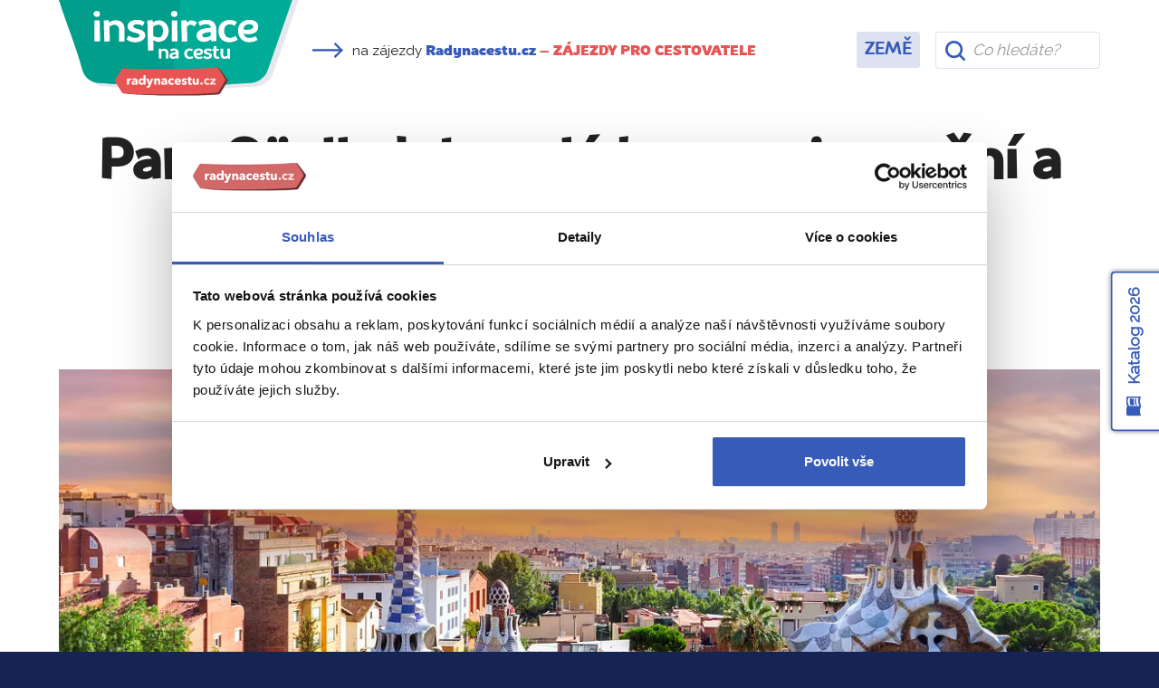

--- FILE ---
content_type: text/html; charset=utf-8
request_url: https://www.radynacestu.cz/magazin/parc-guell/
body_size: 15618
content:
<!DOCTYPE html><html lang="cs"><head><meta http-equiv="X-UA-Compatible" content="IE=edge"><title>Parc Güell: dokonalá harmonie umění a přírody | Magazín Radynacestu.cz</title><meta name="google-site-verification" content="YlgPa2x9d9ABH5QAkY4kcER5Ak0qftQBCoZVRDXOiq0" /><meta name="google-site-verification" content="F1QxcTVopFO0A4HwVQ_8_hcg0ZS75Rwyxr46S6A0WZs" /><meta name="google-site-verification" content="0eLATpb_uXXFPviE4bH4ZSPCjLBjI5mBPIi0nX_NttQ" /><meta name="facebook-domain-verification" content="xa1f66e00c020a2qjr0x5q42k80zz5" /><style>.async-hide { opacity: 0 !important;background:#fff;} </style><script id="Cookiebot" src="https://consent.cookiebot.com/uc.js" data-cbid="3fa8c8d6-db31-4f89-82ef-db6ed1c4cf0f" type="text/javascript"></script><script>(function(a,s,y,n,c,h,i,d,e){s.className+=' '+y;h.start=1*new Date;h.end=i=function(){s.className=s.className.replace(RegExp(' ?'+y),'')};(a[n]=a[n]||[]).hide=h;setTimeout(function(){i();h.end=null},c);h.timeout=c;})(window,document.documentElement,'async-hide','dataLayer',3000,{'GTM-T273SFD':true});
(function(i,s,o,g,r,a,m){i['GoogleAnalyticsObject']=r;i[r]=i[r]||function(){(i[r].q=i[r].q||[]).push(arguments)},i[r].l=1*new Date();a=s.createElement(o),m=s.getElementsByTagName(o)[0];a.async=1;a.src=g;m.parentNode.insertBefore(a,m)})(window,document,'script','https://www.google-analytics.com/analytics.js','ga');
ga("create", "UA-25493303-6", "auto", {name: "aaco"});
ga('aaco.require', 'GTM-T273SFD');</script><link href="https://fonts.googleapis.com/css?family=Raleway&amp;subset=latin-ext" rel="stylesheet"><script async src="https://cdn.ampproject.org/v0.js"></script><link href="/templates/radynacestu_v5/data/app.css?1.1086" rel="stylesheet" type="text/css" media="all" /><meta name="google-site-verification" content="hKCBmMUL8YG-sWgjucSJcY9nGoIUOH6VS9L4LqaZS9M" /><link rel="alternate" type="application/rss+xml" href="//www.radynacestu.cz/rss.xml" /><meta id="vp" name="viewport" content="initial-scale=1, width=device-width, user-scalable=yes, maximum-scale=2.0">
<script>
//window.onload = function() {
    if (screen.width < 470) {
        var mvp = document.getElementById('vp');
        mvp.setAttribute('content','width=470');
    }
//}
</script>

<style type="text/css">.webp img.no-webp,body.webp .no-webp,.no-webp img.webp,body.no-webp .webp {display: none;}</style>
<script type="text/javascript" src="/templates/radynacestu_v5/data/js/app.js?1.1086"></script><script type="text/javascript" src="/templates/radynacestu_v5/data/js/lite-yt-embed.js?1.1086"></script><meta http-equiv="content-type" content="text/html; charset=utf-8" />
<meta http-equiv="content-language" content="cz" />
<meta name="robots" content="all" />
<meta name="description" content="Najdete zde odpočinek, krásu umění, procházky v terasovitém kopci a výhledy na Barcelonu a moře." />
<meta name="generator" content="Miu|Engine 2.5.0 - http://www.jerremi.com/" />
<script src="/module/travel/geolocate/" async defer></script>
<meta property="article:publisher" content="https://www.facebook.com/radynacestucz" />
<link rel="alternate" type="application/rss+xml" href="/rss.xml" />
<meta property="og:title" content="Parc Güell: dokonalá harmonie umění a přírody" />
<meta property="og:type" content="article" />
<meta property="og:url" content="https://www.radynacestu.cz/magazin/parc-guell/" />
<meta property="og:image" content="https://www.radynacestu.cz/img/w-1200,h-627,qr-1/2019-03-27/shutterstock-338461046.jpg" />
<meta property="og:description" content="Najdete zde odpočinek, krásu umění, procházky v terasovitém kopci a výhledy na Barcelonu a moře." />
<meta property="og:site_name" content="Radynacestu.cz" />
<meta property="og:admins" content="" />
<script type="text/javascript" src="https://panel.radynacestu.cz/api/Statistics/MagazineReading/1514/"></script>
	<script>
	   window.dataLayer = window.dataLayer || [];
	</script>
	<script>
dataLayer.push({"page":{"type":"magazine.detail","kind":"magazine.detail","magazine":{"detail":{"publishedAt":"10. 10. 2014","topics":["Barcelona","\u0160pan\u011blsko","Obl\u00edben\u00e1 m\u00edsta"]}}}});
</script><script type="text/javascript">
        dataLayer.push({
            'code' : {
                'v' : '2.1'
            },
            'page' : {
                 'currencyCode' : 'CZK','locale' : 'cs-CZ','title' : 'Parc Güell: dokonalá harmonie umění a přírody | Magazín Radynacestu.cz','fullPath' : null 
            }
        });
        </script>
	<!-- Google Tag Manager -->
	<script data-cookieconsent="ignore">(function(w,d,s,l,i){w[l]=w[l]||[];w[l].push({'gtm.start':
	new Date().getTime(),event:'gtm.js'});var f=d.getElementsByTagName(s)[0],
	j=d.createElement(s),dl=l!='dataLayer'?'&l='+l:'';j.async=true;j.src=
	'https://www.googletagmanager.com/gtm.js?id='+i+dl;f.parentNode.insertBefore(j,f);
	})(window,document,'script','dataLayer','GTM-M542G48');</script>
	<!-- End Google Tag Manager -->
	<!-- End Visual Website Optimizer Asynchronous Code --><meta property="fb:admins" content="1197608197" />
    <script id="sleeknoteScript" type="text/javascript">
    	(function () {
    		var sleeknoteScriptTag = document.createElement("script");
    		sleeknoteScriptTag.type = "text/javascript";
    		sleeknoteScriptTag.charset = "utf-8";
    		sleeknoteScriptTag.src = ("//sleeknotecustomerscripts.sleeknote.com/108962.js");
    		var s = document.getElementById("sleeknoteScript");
    		s.parentNode.insertBefore(sleeknoteScriptTag, s);
    	})();
    </script>
	
    <script>
        (function(h,o,t,j,a,r){
            h.hj=h.hj||function(){(h.hj.q=h.hj.q||[]).push(arguments)};
            h._hjSettings={hjid:5105028,hjsv:6};
            a=o.getElementsByTagName('head')[0];
            r=o.createElement('script');r.async=1;
            r.src=t+h._hjSettings.hjid+j+h._hjSettings.hjsv;
            a.appendChild(r);
        })(window,document,'https://static.hotjar.com/c/hotjar-','.js?sv=');
    </script>
	</head><body id="page_172"><!-- Google Tag Manager (noscript) --><noscript><iframe src="https://www.googletagmanager.com/ns.html?id=GTM-M542G48" height="0" width="0" style="display:none;visibility:hidden"></iframe></noscript><!-- End Google Tag Manager (noscript) --><div id="fb-root"></div><script src="https://connect.facebook.net/cs_CZ/all.js#xfbml=1&version=v2.8&appId=268887579823402"></script><div class="row-top-page"><div class="magazin-header-row"><div class="container"><div class="row magazin-header"><div class="col-xs-12 col-sm-4 col-md-3"><a href="/magazin/" class="logo"></a></div><div class="col-xs-12 col-sm-2 col-md-4 col-lg-6 col-xl-5 head-arrow"><p class="rnc-link"><span class="icon more-arrow" style="width:35px;height:20px;margin-right:5px"></span> na zájezdy <a href="/poznavaci-zajezdy/"><strong>Radynacestu.cz</strong><span class="snb hidden-sm-down"> – <span  class="color-red">ZÁJEZDY PRO CESTOVATELE</span></span></a></p></div><div class="col-xs-12 col-sm-12 col-md-5 col-lg-3 col-xl-2 navi text-lg-right"><ul><li class="selected level-0"><a href="/magazin/" title="Země" class="selected item-362 ilevel-0"><span>Země</span></a></li></ul></div><div class="col-xs-12 col-sm-12 col-lg-12 col-xl-2 search"><div class="magazine-search"><form action="/vyhledavani/magazin/" method="get"><div class="row"><div class="col-xs-12"><input type="text" class="form-control" name="q"  autocomplete="off" id="headLiteSearch" placeholder="Co hledáte?" /></div></div></form></div></div></div></div></div></div><div class="page-w-row"><div class="container"><div class="row pg_mag_detail_head rnc_pg_head"><div class="col-xs-12 text-xs-center"><h1>Parc Güell: dokonalá harmonie umění a přírody</h1></div></div><div class="row pg_mag_detail_social"><div class="col-xs-12 text-xs-center"><span class="author"><img alt="Jana Pracuchová" src="//zajezdy.radynacestu.cz/img/w-40,h-40,qr-1/2014-07-07/jpr.jpg" class="img img-circle img-thumbnail" /> Jana Pracuchová, <small class="text-uppercase bold">Expert</small> <small class="text-uppercase color-grey">Radynacestu.cz</small></span><span class="color-grey"> Vydáno 23. 1. 2017 • Přečteno 24740x</span><div class="social-inline-box">&nbsp;&nbsp;&nbsp;<div class="fb-like" data-layout="button_count" data-action="like" data-show-faces="false" data-share="false" style="vertical-align:top;"></div>
					<script>!function(d,s,id){var js,fjs=d.getElementsByTagName(s)[0],p=/^http:/.test(d.location)?'http':'https';if(!d.getElementById(id)){js=d.createElement(s);js.id=id;js.src=p+'://platform.twitter.com/widgets.js';fjs.parentNode.insertBefore(js,fjs);}}(document, 'script', 'twitter-wjs');</script>
					<script type="text/javascript">
					  window.___gcfg = {lang: 'cs'};
					  (function() {
					    var po = document.createElement('script'); po.type = 'text/javascript'; po.async = true;
					    po.src = 'https://apis.google.com/js/platform.js';
					    var s = document.getElementsByTagName('script')[0]; s.parentNode.insertBefore(po, s);
					  })();
					</script>
					</div></div></div><div class="row"><div class="col-xs-12"><!-- MEDIA --><div class="row pg_mag_detail_gallery"><div class="col-xs-12 photo id-0 current" style="display: block;"><a href="//zajezdy.radynacestu.cz/img/w-900,h-750,wm-a/2019-03-27/shutterstock-338461046.jpg" class="live rnc_mag_photo" data-lightbox="main" title="Terasa parku Guell" source="Zdroj: Shutterstock.com"><picture><source srcset="//zajezdy.radynacestu.cz/img/w-1180,h-660,wm-a,qr-1/2019-03-27/shutterstock-338461046.jpg.webp" type="image/webp"><img src="//zajezdy.radynacestu.cz/img/w-1180,h-660,wm-a,qr-1/2019-03-27/shutterstock-338461046.jpg" alt="Terasa parku Guell" class="img img-fluid"/></picture><span class="note">Terasa parku Guell</span></a></div><div class="col-xs-12 photo id-1" style="display: none;"><a href="//zajezdy.radynacestu.cz/img/w-900,h-750,wm-a/2014-10-17/barcelona-srpen-2008-083.jpg" class="live rnc_mag_photo" data-lightbox="main" title="Všudypřítomná katalánská mozaika" source="Zdroj: Jana Pracuchová"><picture><source srcset="//zajezdy.radynacestu.cz/img/w-1180,h-660,qr-1/2014-10-17/barcelona-srpen-2008-083.jpg.webp" type="image/webp"><img src="//zajezdy.radynacestu.cz/img/w-1180,h-660,qr-1/2014-10-17/barcelona-srpen-2008-083.jpg" alt="Všudypřítomná katalánská mozaika" class="img img-fluid"/></picture><span class="note">Všudypřítomná katalánská mozaika</span></a></div><div class="col-xs-12 photo id-2" style="display: none;"><a href="//zajezdy.radynacestu.cz/img/w-900,h-750,wm-a/2014-10-17/barcelona-srpen-2008-065.jpg" class="live rnc_mag_photo" data-lightbox="main" title="Sloupy podpírající hlavní terasu" source="Zdroj: Jana Pracuchová"><picture><source srcset="//zajezdy.radynacestu.cz/img/w-1180,h-660,qr-1/2014-10-17/barcelona-srpen-2008-065.jpg.webp" type="image/webp"><img src="//zajezdy.radynacestu.cz/img/w-1180,h-660,qr-1/2014-10-17/barcelona-srpen-2008-065.jpg" alt="Sloupy podpírající hlavní terasu" class="img img-fluid"/></picture><span class="note">Sloupy podpírající hlavní terasu</span></a></div><div class="col-xs-12 photo id-3" style="display: none;"><a href="//zajezdy.radynacestu.cz/img/w-900,h-750,wm-a/2014-10-17/517899093.jpg" class="live rnc_mag_photo" data-lightbox="main" title="Otevřená sloupová řadová síň" source="Zdroj: Thinkstock.com"><picture><source srcset="//zajezdy.radynacestu.cz/img/w-1180,h-660,qr-1/2014-10-17/517899093.jpg.webp" type="image/webp"><img src="//zajezdy.radynacestu.cz/img/w-1180,h-660,qr-1/2014-10-17/517899093.jpg" alt="Otevřená sloupová řadová síň" class="img img-fluid"/></picture><span class="note">Otevřená sloupová řadová síň</span></a></div><div class="col-xs-12 photo id-4" style="display: none;"><a href="//zajezdy.radynacestu.cz/img/w-900,h-750,wm-a/2014-10-17/455646801.jpg" class="live rnc_mag_photo" data-lightbox="main" title="Salamandr v Parcu Güell" source="Zdroj: Thinkstock.com"><picture><source srcset="//zajezdy.radynacestu.cz/img/w-1180,h-660,qr-1/2014-10-17/455646801.jpg.webp" type="image/webp"><img src="//zajezdy.radynacestu.cz/img/w-1180,h-660,qr-1/2014-10-17/455646801.jpg" alt="Salamandr v Parcu Güell" class="img img-fluid"/></picture><span class="note">Salamandr v Parcu Güell</span></a></div><div class="col-xs-12 photo id-5" style="display: none;"><a href="//zajezdy.radynacestu.cz/img/w-900,h-750,wm-a/2019-04-02/shutterstock-190816844.jpg" class="live rnc_mag_photo" data-lightbox="main" title="Odpočinek s výhledem na Barcelonu" source="Zdroj: Shutterstock.com"><picture><source srcset="//zajezdy.radynacestu.cz/img/w-1180,h-660,qr-1/2019-04-02/shutterstock-190816844.jpg.webp" type="image/webp"><img src="//zajezdy.radynacestu.cz/img/w-1180,h-660,qr-1/2019-04-02/shutterstock-190816844.jpg" alt="Odpočinek s výhledem na Barcelonu" class="img img-fluid"/></picture><span class="note">Odpočinek s výhledem na Barcelonu</span></a></div><div class="col-xs-12 photo id-6" style="display: none;"><a href="//zajezdy.radynacestu.cz/img/w-900,h-750,wm-a/2019-03-27/shutterstock-1270553695.jpg" class="live rnc_mag_photo" data-lightbox="main" title="Gaudího umění je zde na každém kroku" source="Zdroj: Shutterstock.com"><picture><source srcset="//zajezdy.radynacestu.cz/img/w-1180,h-660,qr-1/2019-03-27/shutterstock-1270553695.jpg.webp" type="image/webp"><img src="//zajezdy.radynacestu.cz/img/w-1180,h-660,qr-1/2019-03-27/shutterstock-1270553695.jpg" alt="Gaudího umění je zde na každém kroku" class="img img-fluid"/></picture><span class="note">Gaudího umění je zde na každém kroku</span></a></div><div class="col-xs-12 photo id-7" style="display: none;"><a href="//zajezdy.radynacestu.cz/img/w-900,h-750,wm-a/2019-03-27/shutterstock-462027937.jpg" class="live rnc_mag_photo" data-lightbox="main" title="Symbolem Gaudího díla v parku Guell je salamandr" source="Zdroj: Shutterstock.com"><picture><source srcset="//zajezdy.radynacestu.cz/img/w-1180,h-660,qr-1/2019-03-27/shutterstock-462027937.jpg.webp" type="image/webp"><img src="//zajezdy.radynacestu.cz/img/w-1180,h-660,qr-1/2019-03-27/shutterstock-462027937.jpg" alt="Symbolem Gaudího díla v parku Guell je salamandr" class="img img-fluid"/></picture><span class="note">Symbolem Gaudího díla v parku Guell je salamandr</span></a></div><div class="col-xs-12 navigation text-xs-right"><a href="#" data-id="0" class="current"><span>0</span></a><a href="#" data-id="1"><span>1</span></a><a href="#" data-id="2"><span>2</span></a><a href="#" data-id="3"><span>3</span></a><a href="#" data-id="4"><span>4</span></a><a href="#" data-id="5"><span>5</span></a><a href="#" data-id="6"><span>6</span></a><a href="#" data-id="7"><span>7</span></a></div></div><br /></div></div><div class="row"><div class="col-xs-12 col-lg-8"><!-- TAGS --><div class="row pg_mag_detail_tags" style="padding-top:0;"><div class="col-xs-12 text-xs-right"><strong class="color-grey">Témata</strong><a href="/magazin/spanelsko/" class="btn btn-sm btn-link">Španělsko</a><a href="/magazin/oblibena-mista-spanelsko/" class="btn btn-sm btn-link">Oblíbená místa</a><a href="/magazin/tema/barcelona/" class="btn btn-sm btn-link">Barcelona</a></div></div><!-- CONTENT --><div class="pg_mag_detail_article desc"><p>Parc Güell nese jméno po Gaudího mecenáši Eusebi Güellovi, který dílo financoval.</p></div><!-- PROMO TOP --><div class="rnc-affix-anchor" id="mag-detail-cat-affix"></div><div class="rnc-affix-frame"><div class="row pg_mag_detail_promo top rnc-affix-anchor-item rnc-affix-anchor-item-mobile" data-anchor="mag-detail-cat-affix"><div class="col-xs-12 text-xs-center"><div class="box"><a href="/spanelsko/barcelona/" onclick="dataLayerAddInteraction('Magazin – zajezdy', 'Posuvna lista', window.location.href,null, false);"><picture><source srcset="//zajezdy.radynacestu.cz/img/w-210,h-150,qr-1/2015-07-27/barcelona-gaudiho-park-guell-radynacestu-pavel-spurek-2015.jpg.webp" type="image/webp"><img alt="Zájezdy do Barcelony" src="//zajezdy.radynacestu.cz/img/w-210,h-150,qr-1/2015-07-27/barcelona-gaudiho-park-guell-radynacestu-pavel-spurek-2015.jpg" class="img-fluid " /></picture></a><a href="/spanelsko/barcelona/" onclick="dataLayerAddInteraction('Magazin – zajezdy', 'Posuvna lista', window.location.href,null, false);"><span><i class="lupa"></i>Vyberte si z našich 25 zájezdů do Barcelony</span></a><a class="ovlink" href="/spanelsko/barcelona/" onclick="dataLayerAddInteraction('Magazin – zajezdy', 'Posuvna lista', window.location.href,null, false);"></a></div></div></div></div><!-- CONTENT --><div class="pg_mag_detail_article article text-content"><div class="pg_mag_detail_article_tip"><h2>Víte, že...</h2>
<p>Hlavní terasa bývala tzv. řeckým divadlem, kde se pod širým nebem odehrávalo nejedno divadelní představení?</p></div><p><p><strong>Původně městské sídliště netradičně zasazené do kopcovitého terénu, nyní park s neuvěřitelnou architekturou. Parc Güell je dalším velkolepým dílem architekta Antoni Gaudího, které si při návštěvě Barcelony rozhodně nenechte ujít. </strong></p>
<p>Psal se rok 1900, když A. Gaudí dostal zakázku <strong>vyprojektovat rodinné sídliště</strong> na obrovském pozemku v místě Montaña Pelada (Holá hora) s výhledem na moře. Původní plány dokonce hovoří o <strong>60 parcelách</strong> včetně silnic a viaduktů. Zakázku Gaudí obdržel od svého <strong>mecenáše</strong> a celoživotního přítele <strong>Eusebi Güella</strong>, pro kterého již v minulosti stavěl. V Barceloně naleznete např. jeho Palau Güell nedaleko známé ulice Las Ramblas.</p><span id="zone321163843"></span><script async src="https://engine.radynacestu.cz/?321163843"></script>
<h2>Ze sídliště parkem</h2>
<p><a href="//zajezdy.radynacestu.cz/img/w-900,h-750,wm-a/2019-03-27/shutterstock-1270553695.jpg" class="live rnc_mag_photo live_img" rel="lightbox[]" title="Gaudího umění je zde na každém kroku" source="Zdroj: Shutterstock.com"><img src="//zajezdy.radynacestu.cz/img/w-790,wm-a/2019-03-27/shutterstock-1270553695.jpg" alt="Gaudího umění je zde na každém kroku" height="0" width="790" class="img img-fluid"><span class="note">Gaudího umění je zde na každém kroku</span><!--span class="img_source">Foto: Shutterstock.com</span--></a></p>
<p>První sídla a domy jsou na pozemku na počátku 20. st. osídleny právě rodinou E. Güella či architektem Gaudím a jeho příbuznými. Větší zájem o koupi dalších domů však nový projekt nevyvolal. Složité podmínky prodeje, zastaralé smlouvy, chybějící doprava k pozemkům či příliš exkluzivní povaha místa, to vše způsobilo, že původní plány projetku nebyly zcela realizovány. </p>
<p>I přesto zde vznikly <strong>neuvěřitelné architektonické skvosty</strong>, kterými se Barcelona ráda pochlubí. Po smrti mecenáše Eusebi Güella město odkoupilo pozemky a místo bylo v roce 1926 označeno jako Městský park.</p>
<p>Sídlo, kde bydlela rodina Güellů se později přeměnilo na <strong>školu</strong> a dům Gaudího je dnes navštěvovaným muzeem s názvem <strong>Casa Museo Gaudí</strong>. Velkým lákadlem pro turisty je už jen samotný hlavní vchod do parku. Nachází se zde okázalé schodiště, které ústí do majestátního sloupoví o <strong>84 sloupech</strong>, jejíž stropy jsou zdobeny malými kopulemi s <strong>tradiční katalánskou mozaikou</strong>. Strop zároveň tvoří také velkorysou terasu, která je lemována souvislými<strong> lavičkami připomínajícími jednu velkou vlnu.</strong></p><!-- AdGlare Ad Server: Uvnitř článku -->
<script async src="https://engine.radynacestu.cz/?js"></script>
<span id=zone715108343>
  <script>
      window.AdGlare = window.AdGlare || {q:[],run:function(){}};
      window.AdGlare.q.push(function() {
        AdGlare.setZone(715108343).load();
      });
      window.AdGlare.run();
  </script>
</span>
<h2>Salamandr: Hlavní symbol parku</h2>
<p><a href="//zajezdy.radynacestu.cz/img/w-900,h-750,wm-a/2019-03-27/shutterstock-462027937.jpg" class="live rnc_mag_photo live_img" rel="lightbox[]" title="Symbolem Gaudího díla v parku Guell je salamandr" source="Zdroj: Shutterstock.com"><img src="//zajezdy.radynacestu.cz/img/w-790,wm-a/2019-03-27/shutterstock-462027937.jpg" alt="Symbolem Gaudího díla v parku Guell je salamandr" height="0" width="790" class="img img-fluid"><span class="note">Symbolem Gaudího díla v parku Guell je salamandr</span><!--span class="img_source">Foto: Shutterstock.com</span--></a></p>
<p>Uprostřed schodiště se nachází dnes nejoblíbenější symbol parku, drak či salamandr pokrytý jak jinak než <strong>katalánskou mozaikou Josepa M. Jujola</strong>. Kromě okrasných prvků, myslel architekt Gaudí také na funkčnost projektu a do sestavy terasy, sloupů a schodiště zabudoval potrubí, které odvádělo dešťovou vodu do podzemní cisterny. Z ní pak <strong>voda odtékala a byla čerpána salamandrovou tlamou ven.</strong></p><a class="RNC_mag_promo scales" href="/srovnani/zajezdy-do-barcelony/"><span class="text">Čtení: <strong>Zájezdy do Barcelony – srovnání a doporučení</strong></span></a>
<h2>Gaudí versus příroda</h2>
<p>Gaudí vždy stavěl s respektem k přírodním zákonům a přizpůsoboval svá díla konkrétnímu terénu tak, aby příliš do přírody nezasahoval či ji nějak nezastiňoval. Chtěl, aby jeho <strong>dílo splynulo s okolím a tvořilo tak jeden celek</strong>. Jeden z nejlepších příkladů organické architektury je <strong>otevřená sloupová řadová síň</strong>, která je opět inspirována mořskou vlnou. Jedná se o umělecké dílo tesané do kamene a přitom působí velmi přirozeně, jakoby jej sama příroda stvořila.</p>
<h2>Je libo relax?</h2>
<p><a href="//zajezdy.radynacestu.cz/img/w-900,h-750,wm-a/2019-04-02/shutterstock-190816844.jpg" class="live rnc_mag_photo live_img" rel="lightbox[]" title="Odpočinek s výhledem na Barcelonu" source="Zdroj: Shutterstock.com"><img src="//zajezdy.radynacestu.cz/img/w-790,wm-a/2019-04-02/shutterstock-190816844.jpg" alt="Odpočinek s výhledem na Barcelonu" height="0" width="790" class="img img-fluid"><span class="note">Odpočinek s výhledem na Barcelonu</span><!--span class="img_source">Foto: Shutterstock.com</span--></a></p>
<p>V Parku Güell tedy naleznete jak spoustu působivých uměleckých děl, tak také přívětivou přírodu, která Vás obejme a nechá relaxovat. Park se stal <strong>vyhledávaným místem k odpočinku</strong> pro turisty, ale také místem ke sportování či scházení se s přáteli pro Barceloňany.</p>
<p>Nakonec je tedy dobře, že původní záměry, vybudovat na tomto místě sídliště, nebyly realizovány, co říkáte? </p>

</p></div><!-- AUTOR --><div class="row pg_mag_detail_autor_row"><div class="col-xs-2 photo"><picture><source srcset="//zajezdy.radynacestu.cz/img/w-100,h-100,qr-1/2014-07-07/jpr.jpg.webp" type="image/webp"><img alt="Jana Pracuchová" src="//zajezdy.radynacestu.cz/img/w-100,h-100,qr-1/2014-07-07/jpr.jpg" class="img img-circle img-thumbnail" /></picture></div><div class="col-xs-10 text_data"><h3>Jana Pracuchová<span class="gd-icons"><span class="icon ic-guide-green" title="Průvodce"></span><span class="guide-title text-uppercase">Průvodce Radynacestu.cz</span><span class="icon ic-glasses-green" title="Specialista na zájezdy"></span><span class="guide-title text-uppercase">Specialista Radynacestu.cz</span></span></h3></div></div><!-- PROMO BOTTOM --><div class="row pg_mag_detail_promo bottom"><div class="col-xs-12"><div class="box-grey"><div class="row"><div class="col-xs-12 col-md-4 image hidden-sm-down"><a class="img-thumbnail" title="Španělsko (Barcelona)" rel="lightbox[h]" href="/spanelsko/barcelona/" onclick="dataLayerAddInteraction('Magazin – zajezdy', 'Box pod clankem', window.location.href,null, false);"><picture><source srcset="//zajezdy.radynacestu.cz/img/w-210,h-150,qr-1/2015-07-27/barcelona-gaudiho-park-guell-radynacestu-pavel-spurek-2015.jpg.webp" type="image/webp"><img alt="Zájezdy do Barcelony" src="//zajezdy.radynacestu.cz/img/w-210,h-150,qr-1/2015-07-27/barcelona-gaudiho-park-guell-radynacestu-pavel-spurek-2015.jpg" class="img-fluid " /></picture></a></div><div class="col-xs-12 col-md-8 text"><h2>Katalánská metropole živě</h2><p class="desc">Vyberte si jeden z našich <a href="/spanelsko/barcelona/">25 zájezdů do Barcelony</a></p><p><a href="/spanelsko/barcelona/" class="btn btn-primary" onclick="dataLayerAddInteraction('Magazin – zajezdy', 'Box pod clankem', window.location.href,null, false);">Zájezdy do Barcelony</a></p><p>Nejbližší volný zájezd  <strong>již 12. března</strong></p></div></div></div></div></div><!-- RELATED --><div class="row pg_mag_detail_related"><div class="col-xs-12"><div class="row"><div class="col-xs-12 text-xs-center"><h2 class="text-uppercase color-grey">PŘEČTĚTE SI TAKÉ</h2></div></div><div class="row block_list_magazine"><div class="col-xs col-xs-12 col-sm-6 col-md-4 col-xl-3"><div class="frame"><a href="/magazin/barceloneta/" class="img"><picture><source srcset="//zajezdy.radynacestu.cz//img/w-500,h-250,qr-1/2019-04-02/shutterstock-210532036.jpg.webp" type="image/webp"><img src="//zajezdy.radynacestu.cz//img/w-500,h-250,qr-1/2019-04-02/shutterstock-210532036.jpg" class="img-fluid" /></picture><span class="badge">Oblíbená místa</span></a><h4><a href="/magazin/barceloneta/">Čtvrť Barceloneta: ryby, pláže, lodě a srdeční lidé</a></h4><p class="meta">24738 přečtení</p></div></div><div class="col-xs col-xs-12 col-sm-6 col-md-4 col-xl-3"><div class="frame"><a href="/magazin/barri-g-tic/" class="img"><picture><source srcset="//zajezdy.radynacestu.cz//img/w-500,h-250,qr-1/2015-05-15/thinkstockphotos-522585253.jpg.webp" type="image/webp"><img src="//zajezdy.radynacestu.cz//img/w-500,h-250,qr-1/2015-05-15/thinkstockphotos-522585253.jpg" class="img-fluid" /></picture><span class="badge">Oblíbená místa</span></a><h4><a href="/magazin/barri-g-tic/">Gotická čtvrť Barri Götic: srdce Barcelony</a></h4><p class="meta">31086 přečtení</p></div></div><div class="col-xs col-xs-12 col-sm-6 col-md-4 col-xl-3"><div class="frame"><a href="/magazin/katedrala-more/" class="img"><picture><source srcset="//zajezdy.radynacestu.cz//img/w-500,h-250,qr-1/2025-06-09/shutterstock-756015385.jpg.webp" type="image/webp"><img src="//zajezdy.radynacestu.cz//img/w-500,h-250,qr-1/2025-06-09/shutterstock-756015385.jpg" class="img-fluid" /></picture><span class="badge">Oblíbená místa</span></a><h4><a href="/magazin/katedrala-more/">Katedrála moře: architektonický skvost z pískovce hory Montjuïc je perlou Barcelony</a></h4><p class="meta">2395 přečtení</p></div></div><div class="col-xs col-xs-12 col-sm-6 col-md-4 col-xl-3"><div class="frame"><a href="/magazin/kolumbuv-pamatnik/" class="img"><picture><source srcset="//zajezdy.radynacestu.cz//img/w-500,h-250,qr-1/2015-04-17/thinkstockphotos-495419681.jpg.webp" type="image/webp"><img src="//zajezdy.radynacestu.cz//img/w-500,h-250,qr-1/2015-04-17/thinkstockphotos-495419681.jpg" class="img-fluid" /></picture><span class="badge">Oblíbená místa</span></a><h4><a href="/magazin/kolumbuv-pamatnik/">Kolumbův památník: Barcelona z ptačí perspektivy</a></h4><p class="meta">38452 přečtení</p></div></div></div><div class="row"><div class="col-xs-12 text-xs-center"><a href="/magazin/" class="btn btn-link blue">Další cestovatelská inspirace</a></div></div></div></div><br /><br /><div class="sr-only"><p>URL stránky: <strong>www.radynacestu.cz/magazin/parc-guell/</strong></p></div><script src="/templates/radynacestu_v5/data/js-custom/reading.js" async=""></script></div><div class="col-xs-12 col-lg-4"><div class="rnc_mag_navi"><ul class="l-0"><li><a href="/magazin/spanelsko/" class="selected">Španělsko</a><ul class="l-1"><li><a href="/magazin/aktuality-spanelsko/" class="">Aktuality</a></li><li><a href="/magazin/foto-magazin-spanelsko/" class="">Foto magazín</a></li><li><a href="/magazin/inspirace-spanelsko/" class="">Inspirace</a></li><li><a href="/magazin/dobrou-chut-spanelsko/" class="">Jídlo a pití</a></li><li><a href="/magazin/na-vlastni-kuzi-spanelsko/" class="">Na vlastní kůži</a></li><li><a href="/magazin/nepropasnete-spanelsko/" class="">Nepropásněte</a></li><li><a href="/magazin/oblibena-mista-spanelsko/" class="selected">Oblíbená místa</a><ul class="l-2"><li><a href="/magazin/barcelona/"class="selected">Barcelona</a><ul class="l-3"><li><a href="/magazin/nejzajimavejsi-mista-v-barcelone/" class="selected">Nejzajímavější místa v Barceloně</a><ul class="l-4"><li><a href="/magazin/barceloneta/">Čtvrť Barceloneta</a></li><li><a href="/magazin/barri-g-tic/">Gotická čtvrť</a></li><li><a href="/magazin/katedrala-more/">Katedrála moře</a></li><li><a href="/magazin/kolumbuv-pamatnik/">Kolumbův památník</a></li><li><a href="/magazin/kopec-montjuic/">Kopec Montjuïc</a></li><li><a href="/magazin/nejvetsi-akvarium-na-svete/">L´Aquarium de Barcelona</a></li><li><a href="/magazin/la-pedrera/">La Pedrera</a></li><li><a href="/magazin/las-ramblas/">Las Ramblas</a></li><li><a href="/magazin/font-magica-a-font-canaletas/">Magická fontána a fontána Canaletas</a></li><li><a href="/magazin/montserrat/">Montserrat</a></li><li><a href="/magazin/picassovo-muzeum/">Museum Picasso</a></li><li><a href="/magazin/narodni-muzeum-katalanskeho-umeni/">Národní muzeum katalánského umění</a></li><li><a href="/magazin/olympijsky-stadion-v-barcelone/">Olympijský stadion</a></li><li><a href="/magazin/parc-guell/" class="selected">Parc Güell</a></li><li><a href="/magazin/park-ciutadella/">Park Ciutadella</a></li><li><a href="/magazin/spanelska-vesnice-poble-espanyol/">Poble Espanyol</a></li><li><a href="/magazin/pristav-port-vell/">Přístav Port Vell</a></li><li><a href="/magazin/sagrada-familia/">Sagrada Familia</a></li><li><a href="/magazin/stadion-camp-nou/">Stadion Camp NOU</a></li><li><a href="/magazin/la-boqueria-trznice-rozmanitych-chuti-vuni-a-barev/">Tržnice La Boqueria</a></li></ul></li></ul></li><li><a href="/magazin/bilbao/"class="">Bilbao</a></li><li><a href="/magazin/cabo-de-palos/"class="">Cabo de Palos</a></li><li><a href="/magazin/cordoba/"class="">Córdoba</a></li><li><a href="/magazin/el-escorial/"class="">El Escorial</a></li><li><a href="/magazin/galicie/"class="">Galicie</a></li><li><a href="/magazin/girona/"class="">Girona</a></li><li><a href="/magazin/kantabrie/"class="">Kantábrie</a></li><li><a href="/magazin/katalansko/"class="">Katalánsko</a></li><li><a href="/magazin/madrid/"class="plus_icon">Madrid</a></li><li><a href="/magazin/majak-na-mysu-cabo-de-palos-vstupni-brana-k-mar-menor/"class="">Maják na mysu Cabo de Palos</a></li><li><a href="/magazin/malaga/"class="">Málaga</a></li><li><a href="/magazin/mar-menor/"class="">Mar Menor</a></li><li><a href="/magazin/murcijsky-region/"class="plus_icon">Murcijský region</a></li><li><a href="/magazin/palma-de-mallorca/"class="">Palma de Mallorca</a></li><li><a href="/magazin/za-syrem-sidrou-a-vapencovymi-stity-pohori-picos-de-europa-vam-vezme-dech/"class="">Pohoří Picos de Europa</a></li><li><a href="/magazin/port-lligat/"class="">Port Lligat</a></li><li><a href="/magazin/santiago-de-compostela/"class="">Santiago de Compostela</a></li><li><a href="/magazin/segovia/"class="plus_icon">Segovia</a></li><li><a href="/magazin/sevilla/"class="">Sevilla</a></li><li><a href="/magazin/tarragona/"class="">Tarragona</a></li><li><a href="/magazin/toledo/"class="">Toledo</a></li><li><a href="/magazin/valencie/"class="plus_icon">Valencie</a></li></ul></li><li><a href="/magazin/pocasi-v-barcelone/" class="">Počasí v Barceloně</a></li><li><a href="/magazin/pocasi-ve-spanelsku/" class="">Počasí ve Španělsku</a></li><li><a href="/magazin/rady-na-cestu-spanelsko/" class="">Rady na cestu</a></li><li><a href="/magazin/vite-ze-spanelsko/" class="">Víte, že...</a></li></ul></li></ul></div><div class="text-center"><div id="zone838036489" style="display:block;position:relative;"></div><script>(function(r,d,u) {var s = d.createElement(r); s.async = true;s.setAttribute('data-cfasync', false);u += '&cb=' + Date.now() + Math.random();s.src = u; var n = d.getElementsByTagName(r)[0];n.parentNode.insertBefore(s, n);})('script',document,'//engine.radynacestu.cz/?838036489');</script></div><br /><br /><div class="row block_sidebar_magazine_head"><div class="col-xs-12"><h2>Doporučujeme z Španělska</h2></div></div><div class="row block_sidebar_magazine"><div class="col-xs-12 col"><div class="row"><div class="col-xs-6"><a href="/magazin/katalansko/" class="img" onclick="dataLayerAddInteraction('Magazin – clanky', 'Panel - Doporucujeme/Nejnovejsi', window.location.href,null, false);"><img src="//zajezdy.radynacestu.cz/img/w-370,h-200,qr-1/2025-06-09/shutterstock-2449431949.jpg" class="img-fluid" /><span class="badge">Oblíbená místa</span></a></div><div class="col-xs-6"><h4><a href="/magazin/katalansko/" onclick="dataLayerAddInteraction('Magazin – clanky', 'Panel - Doporucujeme/Nejnovejsi', window.location.href,null, false);">Katalánsko: španělský region, kde tradice tančí s budoucností</a></h4><p class="meta">293 přečtení</p></div></div></div><div class="col-xs-12 col"><div class="row"><div class="col-xs-6"><a href="/magazin/kantabrie/" class="img" onclick="dataLayerAddInteraction('Magazin – clanky', 'Panel - Doporucujeme/Nejnovejsi', window.location.href,null, false);"><img src="//zajezdy.radynacestu.cz/img/w-370,h-200,qr-1/2025-02-11/shutterstock-1451178881.jpg" class="img-fluid" /><span class="badge">Oblíbená místa</span></a></div><div class="col-xs-6"><h4><a href="/magazin/kantabrie/" onclick="dataLayerAddInteraction('Magazin – clanky', 'Panel - Doporucujeme/Nejnovejsi', window.location.href,null, false);">Kantábrie: Altamira s pravěkými malbami, majestátní hory Picos de Europa, krásné pláže v Santanderu a divoká kráska severního Španělska!</a></h4><p class="meta">3.406 přečtení</p></div></div></div><div class="col-xs-12 col"><div class="row"><div class="col-xs-6"><a href="/magazin/cava/" class="img" onclick="dataLayerAddInteraction('Magazin – clanky', 'Panel - Doporucujeme/Nejnovejsi', window.location.href,null, false);"><img src="//zajezdy.radynacestu.cz/img/w-370,h-200,qr-1/2025-02-20/shutterstock-2407461093.jpg" class="img-fluid" /><span class="badge">Jídlo a pití</span></a></div><div class="col-xs-6"><h4><a href="/magazin/cava/" onclick="dataLayerAddInteraction('Magazin – clanky', 'Panel - Doporucujeme/Nejnovejsi', window.location.href,null, false);">Cava: šumivé víno pro skutečné gurmány, aneb Když Španělé dali bublinkám temperament</a></h4><p class="meta">778 přečtení</p></div></div></div><div class="col-xs-12 col"><div class="row"><div class="col-xs-6"><a href="/magazin/katedrala-more/" class="img" onclick="dataLayerAddInteraction('Magazin – clanky', 'Panel - Doporucujeme/Nejnovejsi', window.location.href,null, false);"><img src="//zajezdy.radynacestu.cz/img/w-370,h-200,qr-1/2025-06-09/shutterstock-756015385.jpg" class="img-fluid" /><span class="badge">Oblíbená místa</span></a></div><div class="col-xs-6"><h4><a href="/magazin/katedrala-more/" onclick="dataLayerAddInteraction('Magazin – clanky', 'Panel - Doporucujeme/Nejnovejsi', window.location.href,null, false);">Katedrála moře: architektonický skvost z pískovce hory Montjuïc je perlou Barcelony</a></h4><p class="meta">2.395 přečtení</p></div></div></div><div class="col-xs-12 col"><div class="row"><div class="col-xs-6"><a href="/magazin/top-5-katalanskych-mestecek-ktera-nesmite-minout/" class="img" onclick="dataLayerAddInteraction('Magazin – clanky', 'Panel - Doporucujeme/Nejnovejsi', window.location.href,null, false);"><img src="//zajezdy.radynacestu.cz/img/w-370,h-200,qr-1/2025-05-29/shutterstock-2391194657.jpg" class="img-fluid" /><span class="badge">Inspirace</span></a></div><div class="col-xs-6"><h4><a href="/magazin/top-5-katalanskych-mestecek-ktera-nesmite-minout/" onclick="dataLayerAddInteraction('Magazin – clanky', 'Panel - Doporucujeme/Nejnovejsi', window.location.href,null, false);">TOP 5 katalánských městeček, která nesmíte minout: Nahlédněte do života Salvadora Dalího a okořeňte ten svůj!</a></h4><p class="meta">6.073 přečtení</p></div></div></div><div class="col-xs-12 col"><div class="row"><div class="col-xs-6"><a href="/magazin/za-syrem-sidrou-a-vapencovymi-stity-pohori-picos-de-europa-vam-vezme-dech/" class="img" onclick="dataLayerAddInteraction('Magazin – clanky', 'Panel - Doporucujeme/Nejnovejsi', window.location.href,null, false);"><img src="//zajezdy.radynacestu.cz/img/w-370,h-200,qr-1/2025-05-28/n-rodn-park-se-nach-z-v-oblasti-tzv.-zelen-ho-pan-lska.jpg" class="img-fluid" /><span class="badge">Oblíbená místa</span></a></div><div class="col-xs-6"><h4><a href="/magazin/za-syrem-sidrou-a-vapencovymi-stity-pohori-picos-de-europa-vam-vezme-dech/" onclick="dataLayerAddInteraction('Magazin – clanky', 'Panel - Doporucujeme/Nejnovejsi', window.location.href,null, false);">Za sýrem, sidrou a vápencovými štíty: pohoří Picos de Europa vám vezme dech</a></h4><p class="meta">2.636 přečtení</p></div></div></div><div class="col-xs-12 col"><div class="row"><div class="col-xs-6"><a href="/magazin/port-lligat/" class="img" onclick="dataLayerAddInteraction('Magazin – clanky', 'Panel - Doporucujeme/Nejnovejsi', window.location.href,null, false);"><img src="//zajezdy.radynacestu.cz/img/w-370,h-200,qr-1/2025-05-20/shutterstock-1853875291.jpg" class="img-fluid" /><span class="badge">Oblíbená místa</span></a></div><div class="col-xs-6"><h4><a href="/magazin/port-lligat/" onclick="dataLayerAddInteraction('Magazin – clanky', 'Panel - Doporucujeme/Nejnovejsi', window.location.href,null, false);">Port Lligat: malá rybářská vesnička, kterou si zamiloval Salvador Dalí. Projděte se jeho domem i bizarní zahradou!</a></h4><p class="meta">1.437 přečtení</p></div></div></div><div class="col-xs-12 col"><div class="row"><div class="col-xs-6"><a href="/magazin/cartagena/" class="img" onclick="dataLayerAddInteraction('Magazin – clanky', 'Panel - Doporucujeme/Nejnovejsi', window.location.href,null, false);"><img src="//zajezdy.radynacestu.cz/img/w-370,h-200,qr-1/2025-04-14/shutterstock-2277739189.jpg" class="img-fluid" /><span class="badge">Oblíbená místa</span></a></div><div class="col-xs-6"><h4><a href="/magazin/cartagena/" onclick="dataLayerAddInteraction('Magazin – clanky', 'Panel - Doporucujeme/Nejnovejsi', window.location.href,null, false);">Cartagena: římské město plné purpuru aneb Kde se vzala temně fialová barva císařů?</a></h4><p class="meta">1.539 přečtení</p></div></div></div></div><div class="row block_sidebar_magazine_head"><div class="col-xs-12"><h2>Nejnovější z Španělska</h2></div></div><div class="row block_sidebar_magazine"><div class="col-xs-12 col"><div class="row"><div class="col-xs-6"><a href="/magazin/cava/" class="img" onclick="dataLayerAddInteraction('Magazin – clanky', 'Panel - Doporucujeme/Nejnovejsi', window.location.href,null, false);"><img src="//zajezdy.radynacestu.cz/img/w-370,h-200,qr-1/2025-02-20/shutterstock-2407461093.jpg" class="img-fluid" /><span class="badge">Jídlo a pití</span></a></div><div class="col-xs-6"><h4><a href="/magazin/cava/" onclick="dataLayerAddInteraction('Magazin – clanky', 'Panel - Doporucujeme/Nejnovejsi', window.location.href,null, false);">Cava: šumivé víno pro skutečné gurmány, aneb Když Španělé dali bublinkám temperament</a></h4><p class="meta">778 přečtení</p></div></div></div><div class="col-xs-12 col"><div class="row"><div class="col-xs-6"><a href="/magazin/katedrala-more/" class="img" onclick="dataLayerAddInteraction('Magazin – clanky', 'Panel - Doporucujeme/Nejnovejsi', window.location.href,null, false);"><img src="//zajezdy.radynacestu.cz/img/w-370,h-200,qr-1/2025-06-09/shutterstock-756015385.jpg" class="img-fluid" /><span class="badge">Oblíbená místa</span></a></div><div class="col-xs-6"><h4><a href="/magazin/katedrala-more/" onclick="dataLayerAddInteraction('Magazin – clanky', 'Panel - Doporucujeme/Nejnovejsi', window.location.href,null, false);">Katedrála moře: architektonický skvost z pískovce hory Montjuïc je perlou Barcelony</a></h4><p class="meta">2.395 přečtení</p></div></div></div><div class="col-xs-12 col"><div class="row"><div class="col-xs-6"><a href="/magazin/spanelske-vino/" class="img" onclick="dataLayerAddInteraction('Magazin – clanky', 'Panel - Doporucujeme/Nejnovejsi', window.location.href,null, false);"><img src="//zajezdy.radynacestu.cz/img/w-370,h-200,qr-1/2025-02-20/shutterstock-2253655547.jpg" class="img-fluid" /><span class="badge">Jídlo a pití</span></a></div><div class="col-xs-6"><h4><a href="/magazin/spanelske-vino/" onclick="dataLayerAddInteraction('Magazin – clanky', 'Panel - Doporucujeme/Nejnovejsi', window.location.href,null, false);">Španělské víno: tradice, vášeň a chuť slunce</a></h4><p class="meta">1.536 přečtení</p></div></div></div><div class="col-xs-12 col"><div class="row"><div class="col-xs-6"><a href="/magazin/tragicka-katastrofa-u-cabo-de-palos-potopeni-parniku-sirio/" class="img" onclick="dataLayerAddInteraction('Magazin – clanky', 'Panel - Doporucujeme/Nejnovejsi', window.location.href,null, false);"><img src="//zajezdy.radynacestu.cz/img/w-370,h-200,qr-1/2025-04-10/shutterstock-1979177333.jpg" class="img-fluid" /><span class="badge">Víte, že...</span></a></div><div class="col-xs-6"><h4><a href="/magazin/tragicka-katastrofa-u-cabo-de-palos-potopeni-parniku-sirio/" onclick="dataLayerAddInteraction('Magazin – clanky', 'Panel - Doporucujeme/Nejnovejsi', window.location.href,null, false);">Katastrofa u Cabo de Palos: Potopení parníku Sirio! Co se v roce 1906 odehrálo a kde můžete spatřit střípek dějin?</a></h4><p class="meta">1.260 přečtení</p></div></div></div><div class="col-xs-12 col"><div class="row"><div class="col-xs-6"><a href="/magazin/cabo-de-palos/" class="img" onclick="dataLayerAddInteraction('Magazin – clanky', 'Panel - Doporucujeme/Nejnovejsi', window.location.href,null, false);"><img src="//zajezdy.radynacestu.cz/img/w-370,h-200,qr-1/2025-02-03/shutterstock-2416012765.jpg" class="img-fluid" /><span class="badge">Oblíbená místa</span></a></div><div class="col-xs-6"><h4><a href="/magazin/cabo-de-palos/" onclick="dataLayerAddInteraction('Magazin – clanky', 'Panel - Doporucujeme/Nejnovejsi', window.location.href,null, false);">Cabo de Palos: dříve ráj pirátů, dnes perla Středozemního moře pro cestovatele a potápěče</a></h4><p class="meta">2.195 přečtení</p></div></div></div></div><div class="rnc-affix-anchor" id="mag-detail-promo5-affix"></div><div class="rnc-affix-frame"><div class="row rnc-affix-anchor-item" data-anchor="mag-detail-promo5-affix"><div class="col-xs-12 text-center"><div id="zone559178098" style="display:block;position:relative;"></div></div></div></div><script>(function(r,d,u) {var s = d.createElement(r); s.async = true;s.setAttribute('data-cfasync', false);u += '&cb=' + Date.now() + Math.random();s.src = u; var n = d.getElementsByTagName(r)[0];n.parentNode.insertBefore(s, n);})('script',document,'//engine.radynacestu.cz/?559178098');</script></div></div><div class="rnc-affix-anchor-break" id="mag-detail-promo-affix-break"></div><div class="rnc-affix-anchor-break" id="mag-detail-promo5-affix-break"></div><div class="rnc-affix-anchor-break" id="mag-detail-cat-affix-break"></div><!-- NEWSLETTER --><div class="rnc-affix-anchor-break" id="mag-detail-promo-affix-break"></div><br /><br /></div></div><div class="page-w-row"><div class="container"><div class="row block_mag_footer"><div class="col-xs-12 col-lg-7 text-uppercase slogan"><span><strong>INSPIRACE</strong> JE DÍLEM PRŮVODCŮ A ODBORNÍKŮ Z <a href="/">RADYNACESTU.CZ</a></span></div><div class="col-xs-12 col-lg-5 text-xs-right social"><a class="fb" href="https://www.facebook.com/radynacestucz"><span class="icon social-facebook-blue"></span></a><a class="pi" href="https://www.instagram.com/radynacestucz/"><span class="icon social-instagram"></span></a><a class="yt" href="https://www.youtube.com/user/radynacestucz"><span class="icon social-youtube-red"></span></a><a class="rss" href="/rss.xml" target="_blank" title="RSS 2.0"><span class="icon ic-rss-orange"></span></a></div></div></div></div><div class="page-pp-row hidden-sm-down"><div class="container newsletter_block_paper"><div class="row"><div class="col-xs-12 col-lg-7 text-xs-left"><h2>Získejte pravidelné tipy na skvělá místa</h2><p>Přidejte se do klubu a získáte exkluzivní přístup ke skrytým perlám v Evropě i ve světě, které vám představí naše největší cestovatelské osobnosti.</p></div></div><div class="row"><div class="col-lg-8 col-xs-12"><div class="newsletter_block_return_msg_paper_row"></div><form action="#zpravodaj" method="post" class="form newsletterJSForm hideFormOnSuccess text-xs-center" data-form-to="newsletter_block_return_msg_paper_row" data-module="/module/newsletter/"><div class="white-bg-box"><div class="row"><div class="form-group col-xs-8 col-lg-9"><input type="email" class="form-control" name="email" id="reg_newsletter_email" placeholder="Zadejte Váš e-mail"></div><div class="col-xs-4 col-lg-3"><button type="submit" class="btn btn-primary gtm-form-log" data-form-name="newsletter-prihlaseni" onclick="dataLayerAddInteraction('Newsletter', 'Prihlaseni k odberu', window.location.href,null, false);dataLayer.push({'event' : 'action.optin.user','action' : {'optin' : {'element' : 'paper_row'}}});">Přihlásit se</button></div></div></div><div class="row"><div class="col-xs-12 text-xs-left"><label style="font-size:15px"><input type="checkbox" name="emailcheck" id="reg_newsletter_emailcheck" required="" value="1"/> Odkliknutím souhlasíte se zasláním e-mailů dle <a href="/odber-zpravodaje/" id="ID424" class="INFOimport" rel="page">podmínek</a>. Váš e-mail nezneužijeme.</label></div><div id="emailnoneForm4"></div><script type="text/javascript">document.getElementById('emailnoneForm4').innerHTML = '<input type="hidden" name="emailnone" value="rady'+'na'+'cestu" />';</script><noscript><div><label><strong>Prosím, zadejte do pole slovo &bdquo;radynacestu&ldquo;: *</strong><input type="text" name="emailnone" /></label></div></noscript></div><input type="hidden" name="reg_newsletter_now" value="paper_row" /><input type="hidden" name="reg_newsletter_now_link" value="/magazin/parc-guell/" /><input type="hidden" name="reg_newsletter_now_type" value="newsletter" /></form></div><div class="col-lg-4 hidden-md-down"><div class="newsletter-row-person"></div></div></div></div></div><div class="catalog-right-tab hidden-md-down"><div class="tab"><a href="/katalog/?cfrm=side-tab">Katalog 2026</a></div></div><div class="footer-row"><div class="container"><div class="row"><div class="col-xs-12 text-xs-center"><a class="foot-best-rating" href="https://www.google.com/search?sa=X&sca_esv=e882f0976fe7340d&rlz=1CAFYBR_enCZ995&biw=1410&bih=805&tbm=lcl&q=Radynacestu.cz+%E2%80%93+z%C3%A1jezdy+pro+cestovatele+Recenze&rflfq=1&num=20&stick=H4sIAAAAAAAAAONgkxI2NzQzN7U0MjK1MLKwMLU0MTA33MDI-IrROCgxpTIvMTm1uKRUL7lK4VHDZIWqwwuzUqtSKhUKivIVQDL5ZYklqTmpCkGpyal5VamLWMnRBQAa3palhgAAAA&rldimm=7167592258288594071&hl=cs-CZ&ved=2ahUKEwjMrMnR7_OMAxUb7AIHHWEsFH0Q9fQKegQIORAF#lkt=LocalPoiReviews"></a><p><a href="https://www.facebook.com/radynacestucz" class="social2 facebook"><span>Facebook</span></a><a href="https://www.linkedin.com/company/radynacestu/" class="social2 linkedin"><span>Linked In</span></a><a href="https://www.youtube.com/user/radynacestucz" class="social2 youtube"><span>Youtube</span></a><a href="https://www.instagram.com/radynacestucz/" class="social2 instagram"><span>Instagram</span></a><a href="https://www.pinterest.com/radynacestucz/" class="social2 pinterest"><span>Pinterest</span></a></p></div></div><div class="row"><div class="col-xs-12 col-sm col-lg text-xs-center text-sm-left"><h4>Informace k zájezdům</h4><ul><li class="level-0"><a href="/pojisteni/" title="Cestovní pojištění Kooperativa" class="item-131 ilevel-0"><span>Cestovní pojištění Kooperativa</span></a></li><li class="level-0"><a href="/pojisteni-slavia/" title="Cestovní pojištění Slavia" class="item-466 ilevel-0"><span>Cestovní pojištění Slavia</span></a></li><li class="level-0"><a href="/kalendar-zajezdu/" title="Kalendář zájezdů" class="item-494 ilevel-0"><span>Kalendář zájezdů</span></a></li><li class="level-0"><a href="/srovnani/" title="Srovnání zájezdů" class="item-461 ilevel-0"><span>Srovnání zájezdů</span></a></li><li class="level-0"><a href="/narocnost/" title="Náročnost zájezdů" class="item-492 ilevel-0"><span>Náročnost zájezdů</span></a></li><li class="level-0"><a href="/sdileni-pokoje/" title="Sdílení pokoje" class="item-371 ilevel-0"><span>Sdílení pokoje</span></a></li><li class="level-0"><a href="/parkovani/" title="Parkování na letišti" class="item-254 ilevel-0"><span>Parkování na letišti</span></a></li><li class="level-0"><a href="/vip-vyzvednuti/" title="VIP vyzvednutí u domu" class="item-426 ilevel-0"><span>VIP vyzvednutí u domu</span></a></li><li class="level-0"><a href="/cestovatelsky-klub/" title="Cestovatelský klub" class="item-440 ilevel-0"><span>Cestovatelský klub</span></a></li><li class="level-0"><a href="/ptatese/" title="Ptáte se nás" class="item-82 ilevel-0"><span>Ptáte se nás</span></a></li><li class="level-0"><a href="https://www.radynacestu.cz/upload/dokumenty/vseobecne-podminky.pdf" title="Všeobecné obchodní podmínky" class="item-85 ilevel-0"><span>Všeobecné obchodní podmínky</span></a></li></ul></div><div class="col-xs-12 col-sm col-lg text-xs-center text-sm-left"><h4>Další služby</h4><ul><li class="level-0"><a href="/akce/" title="Akce a besedy" class="item-396 ilevel-0"><span>Akce a besedy</span></a></li><li class="level-0"><a href="https://www.radynacestu.cz/darky/" title="Darujte zájezd" class="item-390 ilevel-0"><span>Darujte zájezd</span></a></li><li class="level-0"><a href="https://rezervace.radynacestu.cz/cz/obchod/" title="E-shop" class="item-456 ilevel-0"><span>E-shop</span></a></li><li class="level-0"><a href="https://www.radynacestu.cz/pro-firmy/" title="Zájezdy na míru" class="item-403 ilevel-0"><span>Zájezdy na míru</span></a></li><li class="level-0"><a href="http://www.nastuptesi.cz/" title="Pronájem autobusu" class="item-391 ilevel-0"><span>Pronájem autobusu</span></a></li><li class="level-0"><a href="/mojedroga/" title="Jak se stát průvodcem" class="item-346 ilevel-0"><span>Jak se stát průvodcem</span></a></li><li class="level-0"><a href="https://rezervace.radynacestu.cz/cz/partner/prihlasit/" title="Pro cestovní agentury" class="item-84 ilevel-0"><span>Pro cestovní agentury</span></a></li><li class="level-0"><a href="/provize/" title="Provizní affiliate program" class="item-405 ilevel-0"><span>Provizní affiliate program</span></a></li></ul></div><div class="col-xs-12 col-sm col-lg text-xs-center text-sm-left"><h4>Inspirace z cest</h4><ul><li class="level-0"><a href="/inspirace/" title="Magazín online" class="item-90 ilevel-0"><span>Magazín online</span></a></li><li class="level-0"><a href="/nove-zazitky/" title="Nové neotřelé zážitky" class="item-468 ilevel-0"><span>Nové neotřelé zážitky</span></a></li><li class="level-0"><a href="/navigator/" title="NAVIGÁTOR" class="item-485 ilevel-0"><span>NAVIGÁTOR</span></a></li><li class="level-0"><a href="/neobara/" title="NEOBARA v Japonsku" class="item-483 ilevel-0"><span>NEOBARA v Japonsku</span></a></li><li class="level-0"><a href="/radana-cestuje/" title="Radana cestuje" class="item-473 ilevel-0"><span>Radana cestuje</span></a></li><li class="level-0"><a href="/silacestovani/" title="Síla cestování" class="item-477 ilevel-0"><span>Síla cestování</span></a></li></ul></div><div class="col-xs-12 col-sm col-lg text-xs-center text-sm-left"><h4>O nás</h4><ul><li class="level-0"><a href="/kontakt/" title="Kontakt" class="item-100 ilevel-0"><span>Kontakt</span></a></li><li class="level-0"><a href="/kdo-jsme/" title="Naši lidé" class="item-88 ilevel-0"><span>Naši lidé</span></a></li><li class="level-0"><a href="/co-umime/" title="Proč s námi" class="item-401 ilevel-0"><span>Proč s námi</span></a></li><li class="level-0"><a href="/prodejni-mista/" title="Prodejní místa" class="item-191 ilevel-0"><span>Prodejní místa</span></a></li><li class="level-0"><a href="/eticky-kodex/" title="Etický kodex" class="item-446 ilevel-0"><span>Etický kodex</span></a></li><li class="level-0"><a href="/blog/" title="Blog ze zákulisí" class="item-399 ilevel-0"><span>Blog ze zákulisí</span></a></li><li class="level-0"><a href="/rikaji-o-nas/" title="Recenze" class="item-87 ilevel-0"><span>Recenze</span></a></li><li class="level-0"><a href="https://www.radynacestu.cz/kontakt/#cetifikaty" title="Pojištění a certifikace" class="item-497 ilevel-0"><span>Pojištění a certifikace</span></a></li><li class="level-0"><a href="https://www.radynacestu.cz/upload/dokumenty/Clensky_list_ACK_Radynacestu.png" title="Členský list ACK" class="item-382 ilevel-0"><span>Členský list ACK</span></a></li><li class="level-0"><a href="/eucookie/" title="Cookies" class="item-429 ilevel-0"><span>Cookies</span></a></li></ul></div></div><div class="hr-line"></div><br /><br /><div class="row"><div class="col-xs-12 col-sm col-lg text-xs-center text-sm-left"><h4>Rychlé kontakty</h4><p class="foot-contact"><strong class="phone">+420 608 261 719</strong><br /><span class="openhour">Po–Čt: 8:30 – 17:00, Pá: 8:30  – 16:00</span><br /><a href="mailto:zajezdy@radynacestu.cz">zajezdy@radynacestu.cz</a></p></div><div class="col-xs-12 col-sm col-lg text-xs-center text-sm-left"><h4>Měna</h4><div class="currency-mode"><a href="#"  class="active" data-curr="czk">Kč</a><a href="#"  data-curr="eur">Eur</a></div></div><div class="col-xs-12 col-sm col-lg text-xs-center text-sm-left"><div class="catalog-box hidden-sm-down"><big class="text-uppercase">Katalog</big><small class="text-uppercase">zdarma</small><a href="/katalog/?cfrm=footer" class="btn btn-link">Chci katalog</a></div></div></div><div class="pg_footer_media pg_media logo pg_media_beige"><div class="media_title text-xs-center"><span><a href="/napsali-o-nas/">Zmiňují nás v médiích</a></span></div><div class="container"><div class="row"><div class="col-xs-12 text-xs-center"><img src="//www.radynacestu.cz/upload/media-logo/novinky.png" alt="novinky" /><img src="//www.radynacestu.cz/upload/media-logo/cro.png" alt="rozhlas" /><img src="//www.radynacestu.cz/upload/media-logo/nova.png" alt="TV Nova" /><img src="//www.radynacestu.cz/upload/media-logo/ceskatv.png" alt="Česká Televize" /><img src="//www.radynacestu.cz/upload/media-logo/natgeo.png" alt="National Geographic" /><img src="//www.radynacestu.cz/upload/media-logo/koktejl.png" alt="Koktejl" /></div></div></div></div><div class="row flex-items-xs-middle"><div class="col-xs-12 text-xs-center"><span class="footer-logo-text">Copyright 2011-2026 &copy; Radynacestu, s.r.o.</span></div></div></div></div><div class="hidden_modal" id="favAdded"><div class="modal"><div class="img"><img src="" /></div><div class="text"><p><a href="" class="title"></a></p><p class="price"></p><div class="right"><a href="/oblibene-zajezdy/" class="button"><span class="l"></span><span class="t">Zobrazit Vaše oblíbené položky</span><span class="r"></span></a></div></div></div></div><!--/ POPBOX --><div class="modal fade" id="RNC_POPBOX" tabindex="-1" aria-hidden="true"><div class="modal-dialog modal-lg" role="document"><div class="modal-content"><div class="modal-header"><button type="button" class="close" data-dismiss="modal" aria-label="Zavřít"><span aria-hidden="true">&times;</span></button></div><div class="modal-body"></div><div class="modal-footer"><button type="button" class="btn btn-secondary" data-dismiss="modal">Zavřít</button></div></div></div></div><!--\ POPBOX --><script data-ad-client="ca-pub-6154457450076459" async src="https://pagead2.googlesyndication.com/pagead/js/adsbygoogle.js"></script><script type="text/javascript">
    function setCookie(name, value, days) {
      var expires = "; expires=0";
      if (days) {
        var date = new Date();
        date.setTime(date.getTime() + (days * 24 * 60 * 60 * 1000));
        expires = "; expires=" + date.toUTCString();
      }
      document.cookie = name + "=" + (value || "") + expires + "; path=/";
    }
    function getCookie(name) {
      var nameEQ = name + "=";
      var ca = document.cookie.split(';');
      for (var i = 0; i < ca.length; i++) {
        var c = ca[i];
        while (c.charAt(0) == ' ') c = c.substring(1, c.length);
        if (c.indexOf(nameEQ) == 0) return c.substring(nameEQ.length, c.length);
      }
      return null;
    }
    </script><!--\ POPBOX --><div class="modal fade" id="RNC_NWS_POP" tabindex="-1" aria-hidden="true"><div class="modal-dialog modal-lg popup-newsletter style-custom popup" role="document"><div class="modal-content"><div class="modal-header"><button type="button" class="close" data-dismiss="modal" aria-label="Zavřít"><span aria-hidden="true">&times;</span></button></div><div class="modal-body"><img src="/templates/radynacestu_v5/data/img-custom-popup/rnc_magazin_popup_katalog-02.jpg" class="img-fluid" /><a href="/katalog/?cfrm=popup" class="btn btn-warning"onclick="dataLayer.push({'event': 'popup.click','popup': {'id': 'rnc_magazin_popup_katalog-02.jpg','name': 'rnc_magazin_popup_katalog-02.jpg','creative': 'popup','position': 'overlay'}});">Chci katalog</a></div></div></div></div><script type="text/javascript">
var mouseInside = true;
$(document).ready(function(){
    $(document).mouseleave(function () {
        mouseInside = false;
    });
    $(document).mouseenter(function () {
        mouseInside = true;
    });
	if(window.mobileAndTabletcheck)
		return;
	else{
    	var MT=setInterval(function(){MTTT(true)},60000);
    	var MTLong=setInterval(function(){MTTT(false)},120000);
    }
    function MTTT(isEnter) {
        if(isEnter){
            if(mouseInside){
                window.clearInterval(MT);
                return;
            }
        }
        
        $('#RNC_NWS_POP').modal({keyboard: false});
        $('#RNC_NWS_POP').modal('show');
        $.ajax({
            url: '/module/newsletter/popup-start/',
            dataType: "html",
            success: function(out) {}
        });
        window.clearInterval(MT);
        window.clearInterval(MTLong);
        dataLayer.push({
            'event': 'popup.show',
            'popup': {
                'id': 'rnc_magazin_popup_katalog-02.jpg','name': 'rnc_magazin_popup_katalog-02.jpg',
              'creative': 'popup',
              'position': 'overlay'
            }
        });
    }
    //MTTT(false);
    });</script><!-- Start of SmartSupp Live Chat script --><!-- End of SmartSupp Live Chat script -->
    <script type="application/ld+json">
	{
	  "@context": "http://schema.org",
	  "@type": "WebSite",
	  "url": "https://www.radynacestu.cz/",
	  "potentialAction": {
	    "@type": "SearchAction",
	    "target": "https://www.radynacestu.cz/vyhledavani/?q={q}",
	    "query-input": "required name=q"
	  }
	}
	</script>
    <script type="application/ld+json">
	{"@context" : "http://schema.org",
	  "@type" : "Organization",
	  "name" : "Radynacestu.cz",
	  "url" : "https://www.radynacestu.cz",
	  "logo" : "https://www.radynacestu.cz/upload/logo.png",
	  "contactPoint" : [
	    { "@type" : "ContactPoint",
	      "telephone" : "+420 608 261 719",
	      "contactType" : "customer service"
	    } ],
	  "sameAs" : [ "http://www.facebook.com/radynacestucz",
	    "https://twitter.com/radynacestucz",
	    "https://plus.google.com/u/0/b/115604685380776335669/115604685380776335669/",
	    "http://www.youtube.com/radynacestucz",
	    "http://pinterest.com/radynacestucz/"] 
	}
	</script>
    <script type="text/javascript">
        dataLayer.push({'event': 'page'});
    </script>
    <script defer src="https://static.cloudflareinsights.com/beacon.min.js/vcd15cbe7772f49c399c6a5babf22c1241717689176015" integrity="sha512-ZpsOmlRQV6y907TI0dKBHq9Md29nnaEIPlkf84rnaERnq6zvWvPUqr2ft8M1aS28oN72PdrCzSjY4U6VaAw1EQ==" data-cf-beacon='{"version":"2024.11.0","token":"02f4f9a42490472c809db07adda8e947","r":1,"server_timing":{"name":{"cfCacheStatus":true,"cfEdge":true,"cfExtPri":true,"cfL4":true,"cfOrigin":true,"cfSpeedBrain":true},"location_startswith":null}}' crossorigin="anonymous"></script>
</body></html>

--- FILE ---
content_type: text/html; charset=utf-8
request_url: https://www.google.com/recaptcha/api2/aframe
body_size: 182
content:
<!DOCTYPE HTML><html><head><meta http-equiv="content-type" content="text/html; charset=UTF-8"></head><body><script nonce="mA89N92BaKu3-KNxCWa-ag">/** Anti-fraud and anti-abuse applications only. See google.com/recaptcha */ try{var clients={'sodar':'https://pagead2.googlesyndication.com/pagead/sodar?'};window.addEventListener("message",function(a){try{if(a.source===window.parent){var b=JSON.parse(a.data);var c=clients[b['id']];if(c){var d=document.createElement('img');d.src=c+b['params']+'&rc='+(localStorage.getItem("rc::a")?sessionStorage.getItem("rc::b"):"");window.document.body.appendChild(d);sessionStorage.setItem("rc::e",parseInt(sessionStorage.getItem("rc::e")||0)+1);localStorage.setItem("rc::h",'1768811662848');}}}catch(b){}});window.parent.postMessage("_grecaptcha_ready", "*");}catch(b){}</script></body></html>

--- FILE ---
content_type: image/svg+xml
request_url: https://www.radynacestu.cz/templates/radynacestu_v5/data/svg/ic-glasses-green.svg
body_size: 85
content:
<?xml version="1.0" encoding="UTF-8" standalone="no"?><svg xmlns="http://www.w3.org/2000/svg" height="9.031" width="9.635" viewBox="0 0 9.033 8.467"><path d="M2.905 0c-.466 0-.889.254-1.122.656L.175 3.577a1.32 1.32 0 000 1.312L1.783 7.81c.233.403.656.657 1.122.657h3.239a1.29 1.29 0 001.1-.657l1.63-2.92c.212-.403.212-.91 0-1.313L7.244.657A1.29 1.29 0 006.144 0H2.905z" fill="#1ca392" fill-rule="evenodd"/><path d="M5.657 3.387c-.17 0-.297.127-.297.275v1.143c0 .148.127.275.297.275H7.35a.28.28 0 00.275-.275V3.662a.28.28 0 00-.275-.275H5.657zm-3.958 0a.267.267 0 00-.276.275v1.143c0 .148.106.275.276.275h1.693c.17 0 .275-.127.275-.275V3.662a.267.267 0 00-.275-.275H1.699zm0-.572h1.693a.85.85 0 01.847.847v.063a.652.652 0 01.275-.063c.106 0 .19.02.296.063v-.063a.85.85 0 01.847-.847H7.35a.85.85 0 01.847.847v1.143a.85.85 0 01-.847.846H5.657a.85.85 0 01-.847-.846v-.297c0-.148-.127-.275-.296-.275a.28.28 0 00-.275.275v.297a.85.85 0 01-.847.846H1.699a.85.85 0 01-.847-.846V3.662a.85.85 0 01.847-.847z" fill="#fff" fill-rule="evenodd"/></svg>

--- FILE ---
content_type: image/svg+xml
request_url: https://www.radynacestu.cz/templates/radynacestu_v5/data/img/lupa.svg
body_size: 2141
content:
<?xml version="1.0" encoding="UTF-8" standalone="no"?>
<svg
   width="1080"
   zoomAndPan="magnify"
   viewBox="0 0 810 809.999993"
   height="1080"
   preserveAspectRatio="xMidYMid meet"
   version="1.0"
   id="svg26"
   sodipodi:docname="lupa.svg"
   inkscape:version="1.3 (0e150ed6c4, 2023-07-21)"
   xmlns:inkscape="http://www.inkscape.org/namespaces/inkscape"
   xmlns:sodipodi="http://sodipodi.sourceforge.net/DTD/sodipodi-0.dtd"
   xmlns="http://www.w3.org/2000/svg"
   xmlns:svg="http://www.w3.org/2000/svg">
  <sodipodi:namedview
     id="namedview26"
     pagecolor="#ffffff"
     bordercolor="#000000"
     borderopacity="0.25"
     inkscape:showpageshadow="2"
     inkscape:pageopacity="0.0"
     inkscape:pagecheckerboard="0"
     inkscape:deskcolor="#d1d1d1"
     inkscape:zoom="1.1027778"
     inkscape:cx="539.5466"
     inkscape:cy="540"
     inkscape:window-width="2560"
     inkscape:window-height="1387"
     inkscape:window-x="-8"
     inkscape:window-y="-8"
     inkscape:window-maximized="1"
     inkscape:current-layer="g24" />
  <defs
     id="defs13">
    <clipPath
       id="58699d3b3b">
      <path
         d="M 165 79 L 575 79 L 575 699 L 165 699 Z M 165 79 "
         clip-rule="nonzero"
         id="path1" />
    </clipPath>
    <clipPath
       id="0551442dc6">
      <path
         d="M 27.160156 528.117188 L 280.808594 -6.515625 L 798.5 239.097656 L 544.851562 773.726562 Z M 27.160156 528.117188 "
         clip-rule="nonzero"
         id="path2" />
    </clipPath>
    <clipPath
       id="5393728b09">
      <path
         d="M 27.160156 528.117188 L 280.808594 -6.515625 L 798.5 239.097656 L 544.851562 773.726562 Z M 27.160156 528.117188 "
         clip-rule="nonzero"
         id="path3" />
    </clipPath>
    <clipPath
       id="2406d74da6">
      <path
         d="M 219 141 L 335 141 L 335 342 L 219 342 Z M 219 141 "
         clip-rule="nonzero"
         id="path4" />
    </clipPath>
    <clipPath
       id="debfc5d9a1">
      <path
         d="M 27.160156 528.117188 L 280.808594 -6.515625 L 798.5 239.097656 L 544.851562 773.726562 Z M 27.160156 528.117188 "
         clip-rule="nonzero"
         id="path5" />
    </clipPath>
    <clipPath
       id="e06e2217ea">
      <path
         d="M 27.160156 528.117188 L 280.808594 -6.515625 L 798.5 239.097656 L 544.851562 773.726562 Z M 27.160156 528.117188 "
         clip-rule="nonzero"
         id="path6" />
    </clipPath>
    <clipPath
       id="1e25b50d57">
      <path
         d="M 487 691 L 561 691 L 561 757 L 487 757 Z M 487 691 "
         clip-rule="nonzero"
         id="path7" />
    </clipPath>
    <clipPath
       id="d5df7bfd58">
      <path
         d="M 27.160156 528.117188 L 280.808594 -6.515625 L 798.5 239.097656 L 544.851562 773.726562 Z M 27.160156 528.117188 "
         clip-rule="nonzero"
         id="path8" />
    </clipPath>
    <clipPath
       id="f59758286f">
      <path
         d="M 27.160156 528.117188 L 280.808594 -6.515625 L 798.5 239.097656 L 544.851562 773.726562 Z M 27.160156 528.117188 "
         clip-rule="nonzero"
         id="path9" />
    </clipPath>
    <clipPath
       id="cf7013f0dd">
      <path
         d="M 152 61 L 592 61 L 592 501 L 152 501 Z M 152 61 "
         clip-rule="nonzero"
         id="path10" />
    </clipPath>
    <clipPath
       id="3070e244f9">
      <path
         d="M 187.28125 31.21875 L 621.179688 96.292969 L 556.105469 530.1875 L 122.207031 465.117188 Z M 187.28125 31.21875 "
         clip-rule="nonzero"
         id="path11" />
    </clipPath>
    <clipPath
       id="76d0a347b8">
      <path
         d="M 187.28125 31.21875 L 621.257812 96.304688 L 556.175781 530.28125 L 122.195312 465.199219 Z M 187.28125 31.21875 "
         clip-rule="nonzero"
         id="path12" />
    </clipPath>
    <clipPath
       id="b57b98c7ab">
      <path
         d="M 404.269531 63.761719 C 284.429688 45.789062 172.710938 128.367188 154.738281 248.207031 C 136.765625 368.046875 219.34375 479.765625 339.183594 497.738281 C 459.027344 515.710938 570.746094 433.132812 588.71875 313.292969 C 606.691406 193.453125 524.109375 81.734375 404.269531 63.761719 Z M 404.269531 63.761719 "
         clip-rule="nonzero"
         id="path13" />
    </clipPath>
  </defs>
  <g
     clip-path="url(#58699d3b3b)"
     id="g16"
     style="fill:#000000">
    <g
       clip-path="url(#0551442dc6)"
       id="g15"
       style="fill:#000000">
      <g
         clip-path="url(#5393728b09)"
         id="g14"
         style="fill:#000000">
        <path
           fill="#375bb9"
           d="M 301.21875 91.304688 C 249.78125 109.625 208.609375 146.886719 185.21875 196.1875 C 161.8125 245.519531 158.996094 300.984375 177.332031 352.425781 C 195.632812 403.851562 232.917969 445.074219 282.25 468.476562 C 325.128906 488.824219 372.660156 493.523438 418.148438 482.386719 L 436.882812 534.941406 L 424.910156 539.210938 L 481.707031 698.628906 L 545.523438 675.882812 L 488.710938 516.496094 L 476.753906 520.730469 L 458.019531 468.175781 C 500.328125 448.042969 534.136719 414.320312 554.484375 371.441406 C 577.886719 322.109375 580.675781 266.632812 562.339844 215.1875 C 524.507812 109.023438 407.375 53.449219 301.21875 91.304688 Z M 532.917969 225.648438 C 548.453125 269.234375 546.078125 316.21875 526.238281 358.039062 C 506.410156 399.832031 471.507812 431.378906 427.9375 446.921875 C 384.398438 462.441406 337.40625 460.085938 295.617188 440.257812 C 253.828125 420.429688 222.246094 385.511719 206.734375 341.957031 C 191.183594 298.402344 193.558594 251.421875 213.398438 209.597656 C 233.226562 167.808594 268.132812 136.257812 311.699219 120.714844 C 401.648438 88.679688 500.890625 135.765625 532.917969 225.648438 Z M 532.917969 225.648438 "
           fill-opacity="1"
           fill-rule="nonzero"
           id="path14"
           style="fill:#000000" />
      </g>
    </g>
  </g>
  <g
     clip-path="url(#2406d74da6)"
     id="g19"
     style="fill:#000000">
    <g
       clip-path="url(#debfc5d9a1)"
       id="g18"
       style="fill:#000000">
      <g
         clip-path="url(#e06e2217ea)"
         id="g17"
         style="fill:#000000">
        <path
           fill="#375bb9"
           d="M 234.4375 219.582031 C 217.277344 255.753906 215.265625 296.421875 228.675781 334.121094 C 230.703125 339.800781 236.976562 342.777344 242.65625 340.753906 C 248.335938 338.730469 251.3125 332.453125 249.289062 326.777344 C 237.808594 294.570312 239.578125 259.84375 254.226562 228.96875 C 268.890625 198.058594 294.660156 174.738281 326.875 163.242188 C 329.722656 162.253906 331.871094 160.167969 333.082031 157.617188 C 334.269531 155.113281 334.527344 152.128906 333.511719 149.25 C 331.488281 143.570312 325.214844 140.59375 319.535156 142.617188 C 281.839844 156.09375 251.601562 183.40625 234.4375 219.582031 Z M 234.4375 219.582031 "
           fill-opacity="1"
           fill-rule="nonzero"
           id="path16"
           style="fill:#000000" />
      </g>
    </g>
  </g>
  <g
     clip-path="url(#1e25b50d57)"
     id="g22"
     style="fill:#000000">
    <g
       clip-path="url(#d5df7bfd58)"
       id="g21"
       style="fill:#000000">
      <g
         clip-path="url(#f59758286f)"
         id="g20"
         style="fill:#000000">
        <path
           fill="#375bb9"
           d="M 495.066406 736.03125 C 500.835938 752.296875 518.730469 760.785156 534.960938 754.960938 L 539.941406 753.210938 C 556.1875 747.394531 564.664062 729.53125 558.882812 713.285156 L 551.074219 691.375 L 487.257812 714.121094 Z M 495.066406 736.03125 "
           fill-opacity="1"
           fill-rule="nonzero"
           id="path19"
           style="fill:#000000" />
      </g>
    </g>
  </g>
  <g
     clip-path="url(#cf7013f0dd)"
     id="g26">
    <g
       clip-path="url(#3070e244f9)"
       id="g25">
      <g
         clip-path="url(#76d0a347b8)"
         id="g24">
        <g
           clip-path="url(#b57b98c7ab)"
           id="g23">
          <path
             stroke-linecap="butt"
             transform="matrix(0.741705, 0.111235, -0.111235, 0.741705, 187.280766, 31.218977)"
             fill="none"
             stroke-linejoin="miter"
             d="M 292.553996 0.000688209 C 130.980586 0.000627591 -0.000429751 130.979597 -0.000490369 292.553007 C -0.000550987 454.126417 130.978419 585.107433 292.551829 585.107493 C 454.130389 585.106781 585.111405 454.127812 585.111465 292.554402 C 585.111526 130.980992 454.127406 0.000748828 292.553996 0.000688209 Z M 292.553996 0.000688209 "
             stroke="#375bb9"
             stroke-width="64"
             stroke-opacity="1"
             stroke-miterlimit="4"
             id="path22"
             style="stroke:#000000" />
        </g>
      </g>
    </g>
  </g>
</svg>


--- FILE ---
content_type: image/svg+xml
request_url: https://www.radynacestu.cz/templates/radynacestu_v5/data/svg/social-youtube-red.svg
body_size: -104
content:
<?xml version="1.0" encoding="UTF-8" standalone="no"?><svg xmlns="http://www.w3.org/2000/svg" height="29.09" width="32" viewBox="0 0 55.001 50"><g fill-rule="evenodd"><path d="M17.665 0a7.831 7.874 0 00-6.78 3.936L1.048 21.063a7.831 7.874 0 000 7.874l9.835 17.127A7.831 7.874 0 0017.665 50h19.67a7.831 7.874 0 006.782-3.936l9.835-17.127a7.831 7.874 0 000-7.874L44.117 3.936A7.831 7.874 0 0037.335 0h-19.67z" fill="#e62117"/><path d="M21.568 14a2.054 2.076 0 00-2.068 2.076v17.849a2.054 2.076 0 003.051 1.814l15.894-8.924a2.054 2.076 0 000-3.63L22.55 14.262a2.054 2.076 0 00-.983-.261z" fill="#fff"/></g></svg>

--- FILE ---
content_type: image/svg+xml
request_url: https://www.radynacestu.cz/templates/radynacestu_v5/data/svg/clasp.svg
body_size: -124
content:
<?xml version="1.0" encoding="UTF-8" standalone="no"?><svg xmlns="http://www.w3.org/2000/svg" width="12.8" height="32" viewBox="0 0 12 30"><g stroke="#375bb9" color="#000" fill="none" stroke-width="2"><path style="isolation:auto;mix-blend-mode:normal;solid-color:#000;solid-opacity:1" d="M4 22V7c0-1.108.892-2 2-2s2 .892 2 2v20c0 1.108-.892 2-2 2" overflow="visible"/><path style="isolation:auto;mix-blend-mode:normal;solid-color:#000;solid-opacity:1" d="M6 29c-2.77 0-5-2.23-5-5V6c0-2.77 2.23-5 5-5s5 2.23 5 5v6" overflow="visible"/></g></svg>